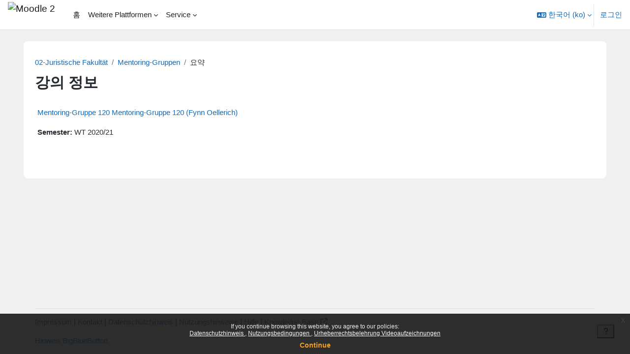

--- FILE ---
content_type: application/javascript; charset=utf-8
request_url: https://moodle2.uni-leipzig.de/lib/javascript.php/1768793588/lib/javascript-static.js
body_size: 6946
content:
M.yui.add_module=function(modules){for(var modname in modules){YUI_config.modules[modname]=modules[modname]}
Y.applyConfig(YUI_config)};M.yui.galleryversion='2010.04.21-21-51';M.util=M.util||{};M.str=M.str||{};M.util.image_url=function(imagename,component){if(!component||component==''||component=='moodle'||component=='core'){component='core'}
var url=M.cfg.wwwroot+'/theme/image.php';if(M.cfg.themerev>0&&M.cfg.slasharguments==1){if(!M.cfg.svgicons){url+='/_s'}
url+='/'+M.cfg.theme+'/'+component+'/'+M.cfg.themerev+'/'+imagename}else{url+='?theme='+M.cfg.theme+'&component='+component+'&rev='+M.cfg.themerev+'&image='+imagename;if(!M.cfg.svgicons){url+='&svg=0'}}
return url};M.util.in_array=function(item,array){return array.indexOf(item)!==-1};M.util.init_collapsible_region=function(Y,id,userpref,strtooltip){Y.use('anim',function(Y){new M.util.CollapsibleRegion(Y,id,userpref,strtooltip)})};M.util.CollapsibleRegion=function(Y,id,userpref,strtooltip){this.userpref=userpref;this.div=Y.one('#'+id);var caption=this.div.one('#'+id+'_caption');var a=Y.Node.create('<a href="#"></a>');a.setAttribute('title',strtooltip);while(caption.hasChildNodes()){child=caption.get('firstChild');child.remove();a.append(child)}
caption.append(a);var height=this.div.get('offsetHeight');var collapsedimage='t/collapsed';if(right_to_left()){collapsedimage='t/collapsed_rtl'}
if(this.div.hasClass('collapsed')){this.icon=Y.Node.create('<img src="'+M.util.image_url(collapsedimage,'moodle')+'" alt="" class="icon" />');this.div.setStyle('height',caption.get('offsetHeight')+'px')}else{this.icon=Y.Node.create('<img src="'+M.util.image_url('t/expanded','moodle')+'" alt="" class="icon" />')}
a.append(this.icon);var animation=new Y.Anim({node:this.div,duration:0.3,easing:Y.Easing.easeBoth,to:{height:caption.get('offsetHeight')},from:{height:height}});animation.on('start',()=>M.util.js_pending('CollapsibleRegion'));animation.on('resume',()=>M.util.js_pending('CollapsibleRegion'));animation.on('pause',()=>M.util.js_complete('CollapsibleRegion'));animation.on('end',function(){this.div.toggleClass('collapsed');var collapsedimage='t/collapsed';if(right_to_left()){collapsedimage='t/collapsed_rtl'}else{collapsedimage='t/collapsed'}
if(this.div.hasClass('collapsed')){this.icon.set('src',M.util.image_url(collapsedimage,'moodle'))}else{this.icon.set('src',M.util.image_url('t/expanded','moodle'))}
M.util.js_complete('CollapsibleRegion')},this);a.on('click',function(e,animation){e.preventDefault();if(animation.get('running')){animation.stop()}
animation.set('reverse',this.div.hasClass('collapsed'));if(this.userpref){require(['core_user/repository'],function(UserRepository){UserRepository.setUserPreference(this.userpref,!this.div.hasClass('collapsed'))}.bind(this))}
animation.run()},this,animation)};M.util.CollapsibleRegion.prototype.userpref=null;M.util.CollapsibleRegion.prototype.div=null;M.util.CollapsibleRegion.prototype.icon=null;M.util.set_user_preference=function(name,value){Y.log('M.util.set_user_preference is deprecated. Please use the "core_user/repository" module instead.','warn');require(['core_user/repository'],function(UserRepository){UserRepository.setUserPreference(name,value)})};M.util.show_confirm_dialog=(e,{message,continuelabel,callback=null,scope=null,callbackargs=[],}={})=>{if(e.preventDefault){e.preventDefault()}
require(['core/notification','core/str','core_form/changechecker','core/normalise'],function(Notification,Str,FormChangeChecker,Normalise){if(scope===null&&e.target){scope=e.target}
Notification.saveCancelPromise(Str.get_string('confirmation','admin'),message,continuelabel||Str.get_string('yes','moodle'),).then(()=>{if(callback){callback.apply(scope,callbackargs);return}
if(!e.target){window.console.error(`M.util.show_confirm_dialog: No target found for event`,e);return}
const target=Normalise.getElement(e.target);if(target.closest('a')){window.location=target.closest('a').getAttribute('href');return}else if(target.closest('input')||target.closest('button')){const form=target.closest('form');const hiddenValue=document.createElement('input');hiddenValue.setAttribute('type','hidden');hiddenValue.setAttribute('name',target.getAttribute('name'));hiddenValue.setAttribute('value',target.getAttribute('value'));form.appendChild(hiddenValue);FormChangeChecker.markFormAsDirty(form);form.submit();return}else if(target.closest('form')){const form=target.closest('form');FormChangeChecker.markFormAsDirty(form);form.submit();return}
window.console.error(`Element of type ${target.tagName} is not supported by M.util.show_confirm_dialog.`);return}).catch(()=>{return})})};M.util.init_maximised_embed=function(Y,id){var obj=Y.one('#'+id);if(!obj){return}
var get_htmlelement_size=function(el,prop){if(Y.Lang.isString(el)){el=Y.one('#'+el)}
if(el){var val=el.getStyle(prop);if(val=='auto'){val=el.getComputedStyle(prop)}
val=parseInt(val);if(isNaN(val)){return 0}
return val}else{return 0}};var resize_object=function(){obj.setStyle('display','none');var newwidth=get_htmlelement_size('maincontent','width')-35;if(newwidth>500){obj.setStyle('width',newwidth+'px')}else{obj.setStyle('width','500px')}
var headerheight=get_htmlelement_size('page-header','height');var footerheight=get_htmlelement_size('page-footer','height');var newheight=parseInt(Y.one('body').get('docHeight'))-footerheight-headerheight-100;if(newheight<400){newheight=400}
obj.setStyle('height',newheight+'px');obj.setStyle('display','')};resize_object();Y.use('event-resize',function(Y){Y.on("windowresize",function(){resize_object()})})};M.util.init_frametop=function(Y){Y.all('a').each(function(node){node.set('target','_top')});Y.all('form').each(function(node){node.set('target','_top')})};M.util.init_toggle_class_on_click=function(Y,id,cssselector,toggleclassname,togglecssselector){throw new Error('M.util.init_toggle_class_on_click can not be used any more. Please use jQuery instead.')};M.util.init_colour_picker=function(Y,id,previewconf){Y.use('node','event-mouseenter',function(){var colourpicker={box:null,input:null,image:null,preview:null,current:null,eventClick:null,eventMouseEnter:null,eventMouseLeave:null,eventMouseMove:null,width:300,height:100,factor:5,init:function(){this.input=Y.one('#'+id);this.box=this.input.ancestor().one('.admin_colourpicker');this.image=Y.Node.create('<img alt="" class="colourdialogue" />');this.image.setAttribute('src',M.util.image_url('i/colourpicker','moodle'));this.preview=Y.Node.create('<div class="previewcolour"></div>');this.preview.setStyle('width',this.height/2).setStyle('height',this.height/2).setStyle('backgroundColor',this.input.get('value'));this.current=Y.Node.create('<div class="currentcolour"></div>');this.current.setStyle('width',this.height/2).setStyle('height',this.height/2-1).setStyle('backgroundColor',this.input.get('value'));this.box.setContent('').append(this.image).append(this.preview).append(this.current);if(typeof(previewconf)==='object'&&previewconf!==null){Y.one('#'+id+'_preview').on('click',function(e){if(Y.Lang.isString(previewconf.selector)){Y.all(previewconf.selector).setStyle(previewconf.style,this.input.get('value'))}else{for(var i in previewconf.selector){Y.all(previewconf.selector[i]).setStyle(previewconf.style,this.input.get('value'))}}},this)}
this.eventClick=this.image.on('click',this.pickColour,this);this.eventMouseEnter=Y.on('mouseenter',this.startFollow,this.image,this)},startFollow:function(e){this.eventMouseEnter.detach();this.eventMouseLeave=Y.on('mouseleave',this.endFollow,this.image,this);this.eventMouseMove=this.image.on('mousemove',function(e){this.preview.setStyle('backgroundColor',this.determineColour(e))},this)},endFollow:function(e){this.eventMouseMove.detach();this.eventMouseLeave.detach();this.eventMouseEnter=Y.on('mouseenter',this.startFollow,this.image,this)},pickColour:function(e){var colour=this.determineColour(e);this.input.set('value',colour);this.current.setStyle('backgroundColor',colour)},determineColour:function(e){var eventx=Math.floor(e.pageX-e.target.getX());var eventy=Math.floor(e.pageY-e.target.getY());var imagewidth=this.width;var imageheight=this.height;var factor=this.factor;var colour=[255,0,0];var matrices=[[0,1,0],[-1,0,0],[0,0,1],[0,-1,0],[1,0,0],[0,0,-1]];var matrixcount=matrices.length;var limit=Math.round(imagewidth/matrixcount);var heightbreak=Math.round(imageheight/2);for(var x=0;x<imagewidth;x++){var divisor=Math.floor(x/limit);var matrix=matrices[divisor];colour[0]+=matrix[0]*factor;colour[1]+=matrix[1]*factor;colour[2]+=matrix[2]*factor;if(eventx==x){break}}
var pixel=[colour[0],colour[1],colour[2]];if(eventy<heightbreak){pixel[0]+=Math.floor(((255-pixel[0])/heightbreak)*(heightbreak-eventy));pixel[1]+=Math.floor(((255-pixel[1])/heightbreak)*(heightbreak-eventy));pixel[2]+=Math.floor(((255-pixel[2])/heightbreak)*(heightbreak-eventy))}else if(eventy>heightbreak){pixel[0]=Math.floor((imageheight-eventy)*(pixel[0]/heightbreak));pixel[1]=Math.floor((imageheight-eventy)*(pixel[1]/heightbreak));pixel[2]=Math.floor((imageheight-eventy)*(pixel[2]/heightbreak))}
return this.convert_rgb_to_hex(pixel)},convert_rgb_to_hex:function(rgb){var hex='#';var hexchars="0123456789ABCDEF";for(var i=0;i<3;i++){var number=Math.abs(rgb[i]);if(number==0||isNaN(number)){hex+='00'}else{hex+=hexchars.charAt((number-number%16)/16)+hexchars.charAt(number%16)}}
return hex}};colourpicker.init()})};M.util.init_block_hider=function(Y,config){Y.use('base','node',function(Y){M.util.block_hider=M.util.block_hider||(function(){var blockhider=function(){blockhider.superclass.constructor.apply(this,arguments)};blockhider.prototype={initializer:function(config){this.set('block','#'+this.get('id'));var b=this.get('block'),t=b.one('.title'),a=null,hide,show;if(t&&(a=t.one('.block_action'))){hide=Y.Node.create('<img />').addClass('block-hider-hide').setAttrs({alt:config.tooltipVisible,src:this.get('iconVisible'),tabIndex:0,'title':config.tooltipVisible});hide.on('keypress',this.updateStateKey,this,!0);hide.on('click',this.updateState,this,!0);show=Y.Node.create('<img />').addClass('block-hider-show').setAttrs({alt:config.tooltipHidden,src:this.get('iconHidden'),tabIndex:0,'title':config.tooltipHidden});show.on('keypress',this.updateStateKey,this,!1);show.on('click',this.updateState,this,!1);a.insert(show,0).insert(hide,0)}},updateState:function(e,hide){require(['core_user/repository'],function(UserRepository){UserRepository.setUserPreference(this.get('preference'),hide)}.bind(this));if(hide){this.get('block').addClass('hidden');this.get('block').one('.block-hider-show').focus()}else{this.get('block').removeClass('hidden');this.get('block').one('.block-hider-hide').focus()}},updateStateKey:function(e,hide){if(e.keyCode==13){this.updateState(this,hide)}}};Y.extend(blockhider,Y.Base,blockhider.prototype,{NAME:'blockhider',ATTRS:{id:{},preference:{},iconVisible:{value:M.util.image_url('t/switch_minus','moodle')},iconHidden:{value:M.util.image_url('t/switch_plus','moodle')},block:{setter:function(node){return Y.one(node)}}}});return blockhider})();new M.util.block_hider(config)})};M.util.pending_js=[];M.util.complete_js=[];M.util.js_pending=function(uniqid){if(typeof uniqid!=='undefined'){M.util.pending_js.push(uniqid)}
return M.util.pending_js.length};M.util.js_pending('init');YUI.add('moodle-core-io',function(Y){Y.on('io:start',function(id){M.util.js_pending('io:'+id)});Y.on('io:end',function(id){M.util.js_complete('io:'+id)})},'@VERSION@',{condition:{trigger:'io-base',when:'after'}});M.util.js_complete=function(uniqid){const index=M.util.pending_js.indexOf(uniqid);if(index>=0){M.util.complete_js.push(M.util.pending_js.splice(index,1)[0])}else{window.console.log("Unable to locate key for js_complete call",uniqid)}
return M.util.pending_js.length};M.util.get_string=function(identifier,component,a){var stringvalue;if(M.cfg.developerdebug){if(typeof M.util.get_string_yui_instance==='undefined'){M.util.get_string_yui_instance=new YUI({debug:!0})}
var Y=M.util.get_string_yui_instance}
if(!M.str.hasOwnProperty(component)||!M.str[component].hasOwnProperty(identifier)){stringvalue='[['+identifier+','+component+']]';if(M.cfg.developerdebug){Y.log('undefined string '+stringvalue,'warn','M.util.get_string')}
return stringvalue}
stringvalue=M.str[component][identifier];if(typeof a=='undefined'){return stringvalue}
if(typeof a=='number'||typeof a=='string'){stringvalue=stringvalue.replace(/\{\$a\}/g,a);return stringvalue}
if(typeof a=='object'){for(var key in a){if(typeof a[key]!='number'&&typeof a[key]!='string'){if(M.cfg.developerdebug){Y.log('invalid value type for $a->'+key,'warn','M.util.get_string')}
continue}
var search='{$a->'+key+'}';search=search.replace(/[-[\]{}()*+?.,\\^$|#\s]/g,'\\$&');search=new RegExp(search,'g');stringvalue=stringvalue.replace(search,a[key])}
return stringvalue}
if(M.cfg.developerdebug){Y.log('incorrect placeholder type','warn','M.util.get_string')}
return stringvalue};M.util.focus_login_form=function(Y){Y.log('M.util.focus_login_form no longer does anything. Please use jquery instead.','warn','javascript-static.js')};M.util.focus_login_error=function(Y){Y.log('M.util.focus_login_error no longer does anything. Please use jquery instead.','warn','javascript-static.js')};M.util.add_lightbox=function(Y,node){var WAITICON={'pix':"i/loading_small",'component':'moodle'};if(node.one('.lightbox')){return node.one('.lightbox')}
node.setStyle('position','relative');var waiticon=Y.Node.create('<img />').setAttribute('src',M.util.image_url(WAITICON.pix,WAITICON.component)).addClass('icon');var lightbox=Y.Node.create('<div></div>').setStyles({'opacity':'.75','position':'absolute','width':'100%','height':'100%','top':0,'left':0,'paddingTop':'50%','backgroundColor':'white','textAlign':'center'}).setAttribute('class','lightbox').hide();lightbox.appendChild(waiticon);node.append(lightbox);return lightbox}
M.util.add_spinner=function(Y,node){var WAITICON={'pix':"i/loading_small",'component':'moodle'};if(node.one('.spinner')){return node.one('.spinner')}
var spinner=Y.Node.create('<img />').setAttribute('src',M.util.image_url(WAITICON.pix,WAITICON.component)).addClass('spinner icon').hide();node.append(spinner);return spinner}
function checkall(){throw new Error('checkall can not be used any more. Please use jQuery instead.')}
function checknone(){throw new Error('checknone can not be used any more. Please use jQuery instead.')}
function select_all_in_element_with_id(id,checked){throw new Error('select_all_in_element_with_id can not be used any more. Please use jQuery instead.')}
function select_all_in(elTagName,elClass,elId){throw new Error('select_all_in can not be used any more. Please use jQuery instead.')}
function deselect_all_in(elTagName,elClass,elId){throw new Error('deselect_all_in can not be used any more. Please use jQuery instead.')}
function confirm_if(expr,message){throw new Error('confirm_if can not be used any more.')}
function findParentNode(el,elName,elClass,elId){throw new Error('findParentNode can not be used any more. Please use jQuery instead.')}
function unmaskPassword(id){var pw=document.getElementById(id);var chb=document.getElementById(id+'unmask');if(Y.UA.ie==0||Y.UA.ie>=9){if(chb.checked){pw.type="text"}else{pw.type="password"}}else{try{if(chb.checked){var newpw=document.createElement('<input type="text" autocomplete="off" name="'+pw.name+'">')}else{var newpw=document.createElement('<input type="password" autocomplete="off" name="'+pw.name+'">')}
newpw.attributes['class'].nodeValue=pw.attributes['class'].nodeValue}catch(e){var newpw=document.createElement('input');newpw.setAttribute('autocomplete','off');newpw.setAttribute('name',pw.name);if(chb.checked){newpw.setAttribute('type','text')}else{newpw.setAttribute('type','password')}
newpw.setAttribute('class',pw.getAttribute('class'))}
newpw.id=pw.id;newpw.size=pw.size;newpw.onblur=pw.onblur;newpw.onchange=pw.onchange;newpw.value=pw.value;pw.parentNode.replaceChild(newpw,pw)}}
function filterByParent(elCollection,parentFinder){throw new Error('filterByParent can not be used any more. Please use jQuery instead.')}
function fix_column_widths(){Y.log('fix_column_widths() no longer does anything. Please remove it from your code.','warn','javascript-static.js')}
function fix_column_width(colName){Y.log('fix_column_width() no longer does anything. Please remove it from your code.','warn','javascript-static.js')}
function insertAtCursor(myField,myValue){if(document.selection){myField.focus();sel=document.selection.createRange();sel.text=myValue}else if(myField.selectionStart||myField.selectionStart=='0'){var startPos=myField.selectionStart;var endPos=myField.selectionEnd;myField.value=myField.value.substring(0,startPos)+myValue+myField.value.substring(endPos,myField.value.length)}else{myField.value+=myValue}}
function increment_filename(filename,ignoreextension){var extension='';var basename=filename;if(!ignoreextension){var dotpos=filename.lastIndexOf('.');if(dotpos!==-1){basename=filename.substr(0,dotpos);extension=filename.substr(dotpos,filename.length)}}
var number=0;var hasnumber=basename.match(/^(.*) \((\d+)\)$/);if(hasnumber!==null){number=parseInt(hasnumber[2],10);basename=hasnumber[1]}
number++;var newname=basename+' ('+number+')'+extension;return newname}
function right_to_left(){var body=Y.one('body');var rtl=!1;if(body&&body.hasClass('dir-rtl')){rtl=!0}
return rtl}
function openpopup(event,args){if(event){if(event.preventDefault){event.preventDefault()}else{event.returnValue=!1}}
var nameregex=/[^a-z0-9_]/i;if(typeof args.name!=='string'){args.name='_blank'}else if(args.name.match(nameregex)){if(M.cfg.developerdebug){alert('DEVELOPER NOTICE: Invalid \'name\' passed to openpopup(): '+args.name)}
args.name=args.name.replace(nameregex,'_')}
var fullurl=args.url;if(!args.url.match(/https?:\/\//)){fullurl=M.cfg.wwwroot+args.url}
if(args.fullscreen){args.options=args.options.replace(/top=\d+/,'top=0').replace(/left=\d+/,'left=0').replace(/width=\d+/,'width='+screen.availWidth).replace(/height=\d+/,'height='+screen.availHeight)}
var windowobj=window.open(fullurl,args.name,args.options);if(!windowobj){return!0}
if(args.fullscreen){var hackcount=100;var get_size_exactly_right=function(){windowobj.moveTo(0,0);windowobj.resizeTo(screen.availWidth,screen.availHeight);if(hackcount>0&&(windowobj.innerHeight<10||windowobj.innerWidth<10)){hackcount-=1;setTimeout(get_size_exactly_right,10)}}
setTimeout(get_size_exactly_right,0)}
windowobj.focus();return!1}
function close_window(e){if(e.preventDefault){e.preventDefault()}else{e.returnValue=!1}
window.close()}
function focuscontrol(controlid){var control=document.getElementById(controlid);if(control){control.focus()}}
function old_onload_focus(formid,controlname){if(document.forms[formid]&&document.forms[formid].elements&&document.forms[formid].elements[controlname]){document.forms[formid].elements[controlname].focus()}}
function build_querystring(obj){return convert_object_to_string(obj,'&')}
function build_windowoptionsstring(obj){return convert_object_to_string(obj,',')}
function convert_object_to_string(obj,separator){if(typeof obj!=='object'){return null}
var list=[];for(var k in obj){k=encodeURIComponent(k);var value=obj[k];if(obj[k]instanceof Array){for(var i in value){list.push(k+'[]='+encodeURIComponent(value[i]))}}else{list.push(k+'='+encodeURIComponent(value))}}
return list.join(separator)}
function stripHTML(str){throw new Error('stripHTML can not be used any more. Please use jQuery instead.')}
function updateProgressBar(id,percent,msg,estimate,error){var event,el=document.getElementById(id),eventData={};if(!el){return}
eventData.message=msg;eventData.percent=percent;eventData.estimate=estimate;eventData.error=error;try{event=new CustomEvent('update',{bubbles:!1,cancelable:!0,detail:eventData})}catch(exception){if(!(exception instanceof TypeError)){throw exception}
event=document.createEvent('CustomEvent');event.initCustomEvent('update',!1,!0,eventData);event.prototype=window.Event.prototype}
el.dispatchEvent(event)}
M.util.help_popups={setup:function(Y){Y.one('body').delegate('click',this.open_popup,'a.helplinkpopup',this)},open_popup:function(e){e.preventDefault();var anchor=e.target.ancestor('a',!0);var args={'name':'popup','url':anchor.getAttribute('href'),'options':''};var options=['height=600','width=800','top=0','left=0','menubar=0','location=0','scrollbars','resizable','toolbar','status','directories=0','fullscreen=0','dependent']
args.options=options.join(',');openpopup(e,args)}}
M.core_custom_menu={init:function(Y,nodeid){var node=Y.one('#'+nodeid);if(node){Y.use('node-menunav',function(Y){node.removeClass('javascript-disabled');node.plug(Y.Plugin.NodeMenuNav)})}}};M.form=M.form||{};M.form.init_smartselect=function(){throw new Error('M.form.init_smartselect can not be used any more.')};M.util.init_skiplink=function(Y){Y.one(Y.config.doc.body).delegate('click',function(e){e.preventDefault();e.stopPropagation();var node=Y.one(this.getAttribute('href'));node.setAttribute('tabindex','-1');node.focus();return!0},'a.skip')}